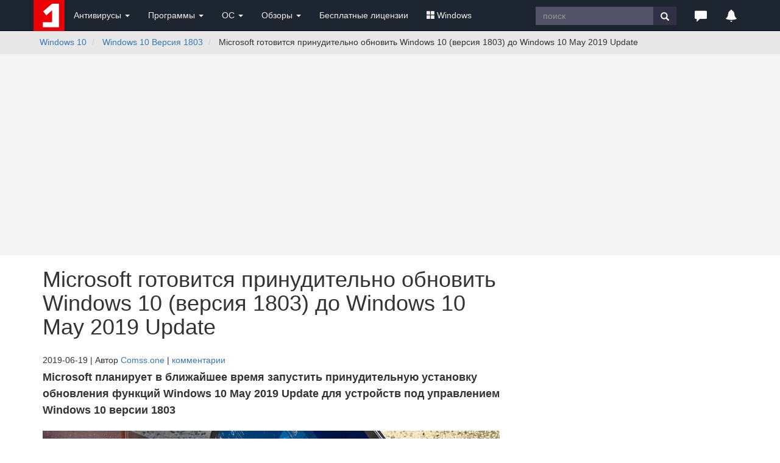

--- FILE ---
content_type: text/html; charset=windows-1251
request_url: https://www.comss.ru/page.php?id=6160
body_size: 10425
content:
<!DOCTYPE html PUBLIC "-//W3C//DTD XHTML 1.0 Transitional//EN" "http://www.w3.org/TR/xhtml1/DTD/xhtml1-transitional.dtd">
<html>
<head>
        <meta http-equiv="X-UA-Compatible" content="IE=edge">
        <meta name="viewport" content="width=device-width, initial-scale=1">
        <meta name="robots" content="max-image-preview:large">
<meta name="home_url" content="https://www.comss.ru/" />
<meta name="description" content="Microsoft планирует в ближайшее время запустить принудительную установку обновления функций Windows 10 May 2019 Update для устройств под управлением Windows 10 версии 1803" />


<meta name="keywords" content="антивирус скачать бесплатно, антивирусы, бесплатный антивирус, касперского, антивирусные программы, dr.web, скачать, антивирус бесплатно, avast, nod32, kaspersky" />
<meta http-equiv="content-type" content="text/html; charset=windows-1251" />
<meta http-equiv="pragma" content="public" />
<meta http-equiv="cache-control" content="public, max-age=600, must-revalidate" />
<meta http-equiv="last-modified" content="Sat, 17 Jan 2026 18:21:33 GMT" />
<link rel="icon" href="/favicon.svg" type="image/svg+xml" />

<link rel="alternate" type="application/rss+xml" title="RSS" href="https://www.comss.ru/rss.php" />
<!-- Bootstrap core CSS -->
<link rel="preload" href="/bootstrap/3.4.1/fonts/glyphicons-halflings-regular.woff2" as="font" type="font/woff2" crossorigin="anonymous">
<link rel="stylesheet" href="/bootstrap/3.4.1/css/bootstrap.min.css">
        <!-- Custom styles for this template -->
        <style>.desc,.text{line-height:1.5}.text{margin-top:10px;margin-bottom:10px;font-size:16px;font-weight:400}.desc,.text p{margin-bottom:15px}.text a,.text a.mlink{font-weight:700}.text img{max-width:100%!important;height:auto;margin-top:5px}.text a.mlink{color:#dd030e}.text a.mlink:hover{color:#ab0509}.text h3{font-size:24px!important;font-size-adjust:.5;letter-spacing:0}.desc{font-size:18px;font-weight:600;}.date{margin-top:25px;margin-bottom:5px}.breadcrumb{white-space:nowrap;overflow:hidden;text-overflow:ellipsis}.bs-callout{padding:20px;margin:20px 0;border:1px solid #eee;border-left-width:5px;border-radius:3px}.bs-callout h4{margin-top:0;margin-bottom:5px}.bs-callout p:last-child{margin-bottom:0}.bs-callout code{border-radius:3px}.bs-callout+.bs-callout{margin-top:-5px}.bs-callout-default{border-left-color:#777}.bs-callout-default h4{color:#777}.bs-callout-primary{border-left-color:#428bca}.bs-callout-primary h4{color:#428bca}.bs-callout-success{border-left-color:#5cb85c}.bs-callout-success h4{color:#5cb85c}.bs-callout-danger{border-left-color:#d9534f}.bs-callout-danger h4{color:#d9534f}.bs-callout-warning{border-left-color:#f0ad4e}.bs-callout-warning h4{color:#f0ad4e}.bs-callout-info{border-left-color:#5bc0de}.bs-callout-info h4{color:#5bc0de} body{padding-top:0px}.footer{position:relative;padding:10px;height:70px;background-color:#303E4D;color:#eee;}.footer a{color:#eee;}.btn.sharp{border-radius:0;}.navbar-fixed-top {position:relative;margin-bottom:0px;}.navbar-inverse .navbar-toggle{border-color:#303E4D}.navbar-inverse .navbar-toggle:focus,.navbar-inverse .navbar-toggle:hover{background-color:#303E4D}.clip {white-space:nowrap;overflow:hidden;text-overflow:ellipsis;}.label-date{background-color:#ccc;display:inline-block}.breadcrumb{background-color:#E8E8E8;white-space: nowrap;overflow:hidden;text-overflow:ellipsis;}img {max-width:100% !important;height:auto;}.panel-heading .accordion-toggle:after {font-family: 'Glyphicons Halflings';content: "\e113"; float: right;  color: grey;}.panel-heading .accordion-toggle.collapsed:after {content: "\e114";} .anone a{text-decoration:none;} .anone a:hover{text-decoration:none;}.panel-heading{cursor: pointer;}</style>

	
<link rel="icon" type="image/png" href="/logo/comss.one-96x96.png" sizes="96x96">

<!-- Yandex.RTB -->
<script>window.yaContextCb=window.yaContextCb||[]</script>
<script src="https://yandex.ru/ads/system/context.js" async></script>	
<script>
  if (window.innerWidth <= 800) {
    window.yaContextCb = window.yaContextCb || [];
    window.yaContextCb.push(() => {
      Ya.Context.AdvManager.render({
        "blockId": "R-A-252147-37",
        "type": "fullscreen",
        "platform": "touch"
      });
    });
  }
</script>	
  
<title>Microsoft готовится принудительно обновить Windows 10 (версия 1803) до Windows 10 May 2019 Update </title>
<style>.breadcrumb{background-color:#E8E8E8;white-space: nowrap;overflow:hidden;text-overflow:ellipsis;}</style>
<link rel="canonical" href="https://www.comss.ru/page.php?id=6160" />

<meta property="fb:app_id" content="178348975527814" />
<meta property="og:type" content="article" />
<meta property="article:published_time" content="2019-06-19"/>
<meta property="yandex_recommendations_category" content="Windows 10 Версия 1803"/>
<meta property="yandex_recommendations_tag" content="page"/>
<meta itemprop="image" content="https://www.comss.ru/i/img/062019/w10-1903-1.jpg"/>
<meta name="twitter:card" content="summary_large_image" />
<meta name="twitter:site" content="@comss" />
<meta name="twitter:creator" content="@comss" />
<meta property="og:url" content="https://www.comss.ru/page.php?id=6160" />
<meta property="og:title" content="Microsoft готовится принудительно обновить Windows 10 (версия 1803) до Windows 10 May 2019 Update" />
<meta property="og:description" content="Microsoft планирует в ближайшее время запустить принудительную установку обновления функций Windows 10 May 2019 Update для устройств под управлением Windows 10 версии 1803" />
<meta property="og:image" content="https://www.comss.ru/i/img/062019/w10-1903-1.jpg" />

</head>


<body>
     <nav class="navbar navbar-inverse navbar-fixed-top" role="navigation" style="background:#1D2530;">
	<div class="container">
   <div class="navbar-header">
   <button type="button" class="navbar-toggle" data-toggle="collapse" data-target="#bs-example-navbar-collapse-1">
   <span class="sr-only">Toggle navigation</span>
   <span class="icon-bar"></span>
   <span class="icon-bar"></span>
   <span class="icon-bar"></span>
   </button>
   <div class="navbar-toggle"><a class="beamerButton" href="/page.php?id=2641"><span class="glyphicon glyphicon-bell" style="color:#fff;font-size:14px;" title="Уведомления"></span><span class="newsCount badge"></span></a></div>
   <div class="navbar-toggle"><a href="https://www.comss.ru/search"><span class="glyphicon glyphicon-search" style="color:#fff;font-size:14px;" title="Поиск по сайту"></span></a></div>
   
   <a class="navbar-brand" style="margin:0p;padding:0;height:5px;" href="/">
   <img src="/favicon.svg" alt="антивирус скачать бесплатно" width="51" height="51"/>
   </a>
   </div>
   <div class="collapse navbar-collapse" id="bs-example-navbar-collapse-1">
   <ul class="nav navbar-nav">
   <li class="dropdown">
   <a href="#" class="dropdown-toggle" data-toggle="dropdown" role="button" aria-haspopup="true" aria-expanded="false" style="color:#eee;">Антивирусы <span class="caret"></span></a>
   <ul class="dropdown-menu">
   <li><a href="/list.php?c=utils">Бесплатные антивирусы</a></li>
   <li><a href="/list.php?c=InternetSecurity">Комплексные антивирусы</a></li>
   <li><a href="/list.php?c=antivirus">Антивирусы для Windows</a></li>
   <li><a href="/list.php?c=mac_antivirus">Антивирусы для MacOS</a></li>
   <li><a href="/list.php?c=linux_antivirus">Антивирусы для Linux</a></li>
   <li><a href="/list.php?c=corporate_av">Корпоративные решения</a></li>
   <li role="separator" class="divider"></li>
   <li class="dropdown-header">Мобильные антивирусы</li>
   <li><a href="/list.php?c=mobile_antivirus">Антивирусы для Android</a></li>
   <li><a href="/list.php?c=iphone_security">Безопасность iPhone</a></li>
   <li role="separator" class="divider"></li>
   <li class="dropdown-header">Дополнительные инструменты</li>
   <li><a href="/list.php?c=virus_scanners">Антивирусные сканеры</a></li>
   <li><a href="/list.php?c=bootcd">Загрузочные диски</a></li>
   <li><a href="/list.php?c=antiransomware">Защита от шифровальщиков</a></li>
   <li><a href="/list.php?c=online-antivirus">Онлайн-антивирусы</a></li>
   <li><a href="/list.php?c=updates">Обновления антивирусов</a></li>
   </ul>
   </li>
   <li class="dropdown">
   <a href="#" class="dropdown-toggle" data-toggle="dropdown" role="button" aria-haspopup="true" aria-expanded="false" style="color:#eee;">Программы <span class="caret"></span></a>
   <ul class="dropdown-menu">
   <li>
   <a href="/list.php?c=firewall">Фаерволы, сетевая защита</a></li>
   <li><a href="/list.php?c=security">Программы безопасности</a></li>
   <li><a href="/list.php?c=backup">Резервное копирование</a></li>
   <li><a href="/list.php?c=recovery">Восстановление данных</a></li>
   <li role="separator" class="divider"></li>
   <li><a href="/list.php?c=browsers">Браузеры и интернет</a></li>
   <li><a href="/list.php?c=aitools">Искусственный интеллект</a></li>

   <li><a href="/list.php?c=securedns">Безопасные DNS</a></li>
   <li><a href="/list.php?c=banking">Интернет-банкинг</a></li>
   <li role="separator" class="divider"></li>
   <li><a href="/list.php?c=system_tweak">Оптимизация и настройка</a></li>
   <li><a href="/list.php?c=uninstall">Удаление программ</a></li>
   <li role="separator" class="divider"></li>
   <li><a href="/list.php?c=remote_access">Удаленный доступ и управление</a></li>
   <li><a href="/list.php?c=messenger">Мессенджеры. Аудио-, видеозвонки</a></li>
   <li><a href="/list.php?c=video-audio">Мультимедиа</a></li>
   </ul>
   </li>  
	   
	<li class="dropdown">
   <a href="#" class="dropdown-toggle" data-toggle="dropdown" role="button" aria-haspopup="true" aria-expanded="false" style="color:#eee;">ОС <span class="caret"></span></a>
   <ul class="dropdown-menu">
   <li><a href="/list.php?c=os">Операционные системы</a></li>
   <li><a href="/list.php?c=bootmanager">Загрузка и установка</a></li>
   <li><a href="/list.php?c=vm_apps">Виртуальные машины, эмуляторы</a></li>
   <li><a href="/list.php?c=mobilemanager">Мобильные менеджеры</a></li>
   <li role="separator" class="divider"></li>
   <li><a href="/list.php?c=drivers">Драйверы и обновления</a></li>
   <li><a href="/list.php?c=diagnostics">Диагностика и тесты</a></li>
   <li><a href="/list.php?c=storage">Обслуживание накопителей</a></li>
   </ul>
   </li>   
	   
   <li class="dropdown">
   <a href="#" class="dropdown-toggle" data-toggle="dropdown" role="button" aria-haspopup="true" aria-expanded="false" style="color:#eee;">Обзоры <span class="caret"></span></a>
   <ul class="dropdown-menu">
   <li><a href="/page.php?id=2641">Новое на сайте</a></li>
   <li><a href="/list.php?c=reviews">Обзоры и тесты антивирусов</a></li>
   <li><a href="/list.php?c=whatsnew">Обновления программ, что нового</a></li>
   <li><a href="/list.php?c=threats">Угрозы безопасности</a></li>
   <li><a href="/list.php?c=linux">Linux: обзоры, обновления</a></li>
   <li role="separator" class="divider"></li>
   <li class="dropdown-header">Полезная информация</li>
   <li><a href="/list.php?c=guru">Советы и рекомендации</a></li>
   <li><a href="/list.php?c=reviews">Лучший антивирус 2025</a></li>
   </ul>
   </li>
   
	   
   <li class="dropdown hidden-xs hidden-lg">
   <a href="#" class="dropdown-toggle" data-toggle="dropdown" role="button" aria-haspopup="true" aria-expanded="false" style="color:#eee;"><span class="glyphicon glyphicon-triangle-right" style="color:#fff;font-size:20px;" title="Популярное"></span></a>
   
   <ul class="dropdown-menu">
   <li><a href="/list.php?c=club">Бесплатные лицензии</a></li>
   <li><a href="/list.php?c=windows"><span class="glyphicon glyphicon-th-large" aria-hidden="true" style="margin-right:3px;"></span>Windows</a></li>
   </ul>
   </li>
	   
   <li><a class="hidden-sm hidden-md" href="/list.php?c=club" style="color:#eee;">Бесплатные лицензии</a></li>
	 <li class="dropdown hidden-sm hidden-md">
   <a href="#" class="dropdown-toggle" data-toggle="dropdown" role="button" aria-haspopup="true" aria-expanded="false" style="color:#eee;"><span class="glyphicon glyphicon-th-large" aria-hidden="true" style="margin-right:3px;"></span>Windows</a>
   <ul class="dropdown-menu">
   <li><a href="/list.php?c=windows-11">Windows 11</a></li>
   <li><a href="/list.php?c=windows-10">Windows 10</a></li>
   <li><a href="/list.php?c=windows10_update">Обновления Windows</a></li>
   <li><a href="/list.php?c=windowsinsider">Windows Insider Preview</a></li>
   <li><a href="/microsoft">#Microsoft</a></li>
   
   </ul>
   </li>
   </ul>
   
   <ul class="nav navbar-nav navbar-right">
   <li class="hidden-xs">
				   <form class="navbar-form" role="search" action="/search/" accept-charset="UTF-8"  >
		   <div class="input-group">
			   <input type="text" class="form-control hidden-sm" placeholder="поиск" name="q" style="border-radius:0;height:30px;margin-top:3px;background:#535368;color:#fff;border-style:none;">
			   <div class="input-group-btn">
				   <button class="btn btn-default" style="border-radius:0;height:30px;margin-top:3px;background:#313146;border-style:none;" type="submit"><i class="glyphicon glyphicon-search" style="color:#fff;"></i></button>
			   </div>
		   </div>
		   <div><input type="hidden" id="x" name="x" value="GUEST" /></div></form>
	   </li>   
   <li class="dropdown">
   <a href="#" class="dropdown-toggle" data-toggle="dropdown" role="button" aria-haspopup="true" aria-expanded="false" style="color:#eee;"><span class="glyphicon glyphicon-comment hidden-xs" style="color:#fff;font-size:20px;" title="Комментарии и отзывы"></span><span class="hidden-sm hidden-md hidden-lg">Комментарии</span></a>
   <ul class="dropdown-menu">
   <li><a href="/page.php?al=support">Общие вопросы</a></li>
   <li><a href="/latest">Последние комментарии</a></li>
   <li><a href="mailto:feedback@comss.net?subject=Обратная%20связь" target="_blank">Обратная связь</a></li>
   </ul>
   </li>
<li class="hidden-xs"><div style="padding:15px;"><a class="beamerButton" href="/page.php?id=2641"><span class="glyphicon glyphicon-bell" style="color:#fff;font-size:20px;" title="Уведомления"></span><span class="newsCount badge"></span></a></div></li>
   </ul>
   
   </div>
   </div>
   </nav>

<div class="container-fluid" style="background:#E8E8E8;"> 
        <div class="container" style="padding-left:0px;">
             <ol class="breadcrumb  hidden-xs" style="padding-left:10px;padding-bottom:0px;margin-bottom:10px;;float:left;">
               <li>
                     <a href="list.php?c=windows-10">Windows 10</a>
                </li>
                <li>
                     <a href="list.php?c=redstone4">Windows 10 Версия 1803</a>
                </li>
 <li  class="hidden-sm">
                    Microsoft готовится принудительно обновить Windows 10 (версия 1803) до Windows 10 May 2019 Update
                </li>            
            </ol>
<ol class="breadcrumb hidden-sm hidden-md hidden-lg" style="padding-left:0px;padding-bottom:0;padding-top:3px;margin-bottom:3px;">
                 <li>
                     <a href="list.php?c=windows-10">Windows 10</a>
                </li>                

                    <li>
                     <a href="list.php?c=redstone4">Windows 10 Версия 1803</a>
                </li>         
            </ol>

        </div>
 </div>
<style>@media (min-width:768px) {.uphead{max-width:1002px;height:330px;padding-top:15px;padding-bottom:15px;}} @media (max-width:768px) {.uphead{padding-top:15px;min-height:350px;}}</style>
<div class="container-fluid" style="background:#F5F5F5;">	
<div class="container uphead">
<div align="center" style="display:block;">
<!-- Yandex.RTB R-A-252147-11 -->
<div id="yandex_rtb_R-A-252147-11"></div>
<script>window.yaContextCb.push(()=>{
  Ya.Context.AdvManager.render({
    renderTo: 'yandex_rtb_R-A-252147-11',
    blockId: 'R-A-252147-11'
  })
})</script>
</div>
</div>
</div>

 <div class="container">
            
            <div class="row" style="padding-bottom:20px;">
                <div class="col-md-8 col-lg-8">
                 <h1>Microsoft готовится принудительно обновить Windows 10 (версия 1803) до Windows 10 May 2019 Update</h1>
				 <div class="date">2019-06-19 | Автор <a rel="author" href="list.php?c=redstone4">Comss.one</a> | <a href="/disqus/page.php?id=6160">комментарии</a></div>
                 <div class="desc">Microsoft планирует в ближайшее время запустить принудительную установку обновления функций Windows 10 May 2019 Update для устройств под управлением Windows 10 версии 1803</div>
<div class="text" id="main">
<script>
if (screen && screen.width > 767) {
  document.write(
    '<div style="max-width:750px;aspect-ratio:3/2;overflow:hidden;">' +
      '<img class="img-responsive" src="https://www.comss.ru/i/img/062019/w10-1903-1.jpg?class=cover" alt="Microsoft готовится принудительно обновить Windows 10 (версия 1803) до Windows 10 May 2019 Update" style="width:100%;height:100%;object-fit:cover;">' +
    '</div>'
  );
}
</script><div style="margin-top:40px;margin-bottom:40px;">
<!-- Yandex.RTB R-A-252147-15 -->
<div id="yandex_rtb_R-A-252147-15"></div>
<script>window.yaContextCb.push(()=>{
  Ya.Context.AdvManager.render({
    renderTo: 'yandex_rtb_R-A-252147-15',
    blockId: 'R-A-252147-15'
  })
})</script>
</div>
<p>Как сообщает разработчик, принудительное установка новой версии Windows 10 для устройства под управлением April 2018 Update (и более ранних версий) позволит пользователям продолжить получать актуальные обновления системы, патчи безопасности и улучшения.</p>

<h3>Загрузить и установить сейчас</h3>

<p>Впервые о планах по принудительному обновлению Microsoft заговорила 31 мая 2019 года, но никаких подробностей на тот момент не дала. Компания серьезно <a href="page.php?id=5941">переработала систему доставки обновлений функций</a>, перейдя от модели обязательной установки к модели расширенного контроля со стороны пользователя.</p>

<p>Больше не нужно избегать кнопки «<a href="page.php?id=5652">Проверить наличие обновлений</a>», потому что обновления функций стали опциональными. Вы можете по-прежнему использовать эту кнопку для скачивания и установки регулярных обновлений, и при этом можете откладывать установку новых обновлений функций.</p>


<p>Обновления функций будут установлены, когда администратор устройства одобрит установку, выбрав «<a href="page.php?id=5976">Загрузить и установить сейчас</a>» для соответствующего обновления. Единственное исключение из правила — это приближение срока окончания поддержки конкретной версии Windows 10.</p>

<p><figure><img data-original="https://www.comss.ru/i/img/062019/2019-06-15_2239.png" style="width:750px;height:auto;" class="img-responsive" alt="Обновление функций до Windows 10, версия 1903. Загрузить и установить сейчас"  /></figure></p>

<p>Microsoft выпускает обновления функций дважды в год. Каждое обновление имеет свой срок завершения поддержки (причем оно отличается для различных изданий системы).</p>

<h3>Завершается поддержка Windows 10 April 2018 Update</h3>

<p>На странице поддержки Windows 10 April 2018 Update (версия 1803) компания отмечает:</p>

<blockquote>
<p>Поддержка Windows 10 April 2018 Update редакций Домашняя и Pro будет прекращена 12 ноября 2019 года. Мы начнем принудительное обновление устройств под управлением Windows 10 April 2018 Update и более ранних версий Windows 10 в конце июня, чтобы данные устройства продолжали обслуживаться и оставаться в безопасности.</p>
</blockquote>

<p>Процесс обновления будет запущен в июне 2019 в принудительном порядке. Однако, неясно, как Microsoft все реализует на практике. Один из возможных вариантов – отправить обновления на устройства с определенной версией Windows без возможности заблокировать установку.</p>

<p>В связи с этим возможны сценарии, когда принудительные обновления будут работать некорректно, например, вероятен бесконечный цикл отправки обновления и сбоя установки обновления из-за проблем.</p>

<p>Неизвестно, как Microsoft планирует решать проблемы установки. Что произойдет, если Центр обновления Windows обнаружит несовместимую программу? Получат ли пользователи возможность удалить обновление и что будет, если они не согласятся на удаление?</p>

<p>Что будет с системами, в которых настроена отсрочка для обновлений функций? Будут ли принудительные обновления игнорировать данный параметр?</p>

<h3>Принудительное обновление до Windows 10 May 2019 Update для поддерживаемых устройств</h3>


<p>Microsoft пока официально не сообщала, какая версия Windows 10 будет поставляться для систем Windows 10 April 2018 Update – будет ли это более стабильная <a href="list.php?c=redstone5">Windows 10 October 2018 Update (версия 1809)</a> или же <a href="list.php?c=19h1">Windows 10 May 2019 Update (версия 1903)</a>, которая все еще подвержена <a href="page.php?id=6082">многим проблемам</a>? Устройства, не затронутые блокирующими проблемами, могут получить обновление до Windows 10 версии 1903, в то время как устройства, испытывающие такие проблемы, не смогут обновиться до последней версии.</p>

<p>С другой стороны, Windows 10 версии 1903 кажется более вероятным кандидатом, так как системы October 2018 Update 
необходимо будет обновить через шесть месяцев, когда эта версия Windows 10 достигнет завершения жизненного цикла.</p>

<p>18 июня Microsoft на странице <a href="https://docs.microsoft.com/ru-ru/windows/release-information/status-windows-10-1903" target="_blank">Информация о выпуске Windows 10, версия 1809</a> сообщила, что планирует использовать технологии машинного обучения для процесса развертывания обновления для устройств под управлением April 2018 Update:</p>

<blockquote>
<p>Мы приступаем к созданию и обучению системы машинного обучения, которая будет использоваться для развертывания обновлений для устройств под управлением April 2018 Update и более ранних версий Windows 10. В результате данные устройства смогут получать актуальные обновления, патчи безопасности и улучшения.</p>
</blockquote>

<h3>Вы готовы к обновлению?</h3>
<p>Принудительные обновления – довольно спорное решение. Они игнорируют любой контроль со стороны администраторов и пользователей, но, с другой стороны, позволяют привести систему в актуальное состояние.</p>

<p>Что вы думаете о принудительном обновлении старых версий Windows 10? Поделитесь своими мыслями в обсуждениях ниже.</p>
<div style="margin-top:15px;margin-bottom:10px;">
<!-- Yandex.RTB R-A-252147-21 -->
<div id="yandex_rtb_R-A-252147-21"></div>
<script>window.yaContextCb.push(()=>{
  Ya.Context.AdvManager.render({
    renderTo: 'yandex_rtb_R-A-252147-21',
    blockId: 'R-A-252147-21'
  })
})</script>
       </div> 
<div style="margin-top:15px;margin-bottom:10px;">
<!-- Yandex Native Ads C-A-252147-10 -->
<div id="id-C-A-252147-10"></div>
<script>window.yaContextCb.push(()=>{
  Ya.Context.AdvManager.renderWidget({
    renderTo: 'id-C-A-252147-10',
    blockId: 'C-A-252147-10'
  })
})</script>
       </div>   
<div style="margin-top:15px;margin-bottom:10px;">
<div class="panel panel-primary" style="border:0;">
  <div class="panel-heading">
    <h4 class="panel-title">Последние статьи  #Windows</h4>
  </div>
  <div class="panel-body" style="background:#F5F5F5;">
 <p class="small clip" style="margin:0 10px 0 10px;">• <a href="page.php?id=19227">Релиз Microsoft Edge 144: ускорение работы, новые функции и улучшенная стабильность</a><br/>• <a href="page.php?id=19223">Microsoft: некоторые ПК с Windows 11 не выключаются после январского обновления</a><br/>• <a href="page.php?id=19220">Обновление KB5074157 (Build 26220.7653) для Windows 11, версия 25H2 (Beta)</a><br/>• <a href="page.php?id=19219">Официальные ISO-образы Windows 11, версия 25H2 (Сборка ОС 26200.7623) доступны через Media Creation Tool</a><br/>• <a href="page.php?id=19207">Расширение Microsoft Copilot Studio для VS Code стало общедоступным</a><br/>• <a href="page.php?id=19192">Обновления Windows за январь 2026 года вызывают проблемы с удаленным рабочим столом</a><br/></p>
</div>
</div>
</div>
<div style="font-size:90%;font-style:italic;margin-top:10px;margin-bottom:10px">© <a rel="author" href="list.php?c=redstone4">Comss.one</a>. </div>
</div>
<a name="comments"></a>
<div id="hyvor-comments">
  <hyvor-talk-comments
    website-id="9662"
    page-id="6160"
    page-url="https://www.comss.ru/disqus/page.php?id=6160"
  ></hyvor-talk-comments>
</div>

<script>
document.addEventListener("DOMContentLoaded", function() {
  var commentsDiv = document.getElementById('hyvor-comments');

  var observer = new IntersectionObserver(function(entries, observer) {
    if (entries[0].isIntersecting) {
      var script = document.createElement('script');
      script.src = "https://comss.online/embed.js";
      script.async = true;
      script.type = 'module';
      document.body.appendChild(script);

      // Отключаем наблюдатель после загрузки скрипта
      observer.disconnect();
    }
  }, { threshold: [0] });

  observer.observe(commentsDiv);
});
</script>
<a href="disqus/page.php?id=6160" class="btn btn-success btn-lg">
    <span class="glyphicon glyphicon-comment"></span> Комментарии и отзывы
</a>
<div style="margin-top:20px;"></div>
<p><a href="javascript:gsc('show',  7665)" class="btn btn-default btn-xs" role="button"><strong><span class="glyphicon glyphicon-education" aria-hidden="true"></span>
 Нашли ошибку?</strong></a></p>


</div>


       <div class="hidden-xs hidden-sm col-md-4 col-lg-4">
<div align="center">
<div style="margin-top:25px;width:300px;">
<div id="yandex_rtb_R-A-252147-12"></div>
<script>
    if (window.innerWidth >= 1201) {
        window.yaContextCb = window.yaContextCb || [];
        window.yaContextCb.push(() => {
            Ya.Context.AdvManager.render({
                renderTo: 'yandex_rtb_R-A-252147-12',
                blockId: 'R-A-252147-12'
            });
        });
    }
</script></div>

<div style="margin-top:25px;width:300px;"><!-- Yandex Native Ads placeholder -->
<div id="yandex_rtb_C-A-252147-30"></div>
<script>
    if (window.innerWidth >= 1201) {
        window.yaContextCb = window.yaContextCb || [];
        window.yaContextCb.push(() => {
            Ya.Context.AdvManager.renderWidget({
                renderTo: 'yandex_rtb_C-A-252147-30',
                blockId: 'C-A-252147-30'
            });
        });
    }
</script></div>



</div>

 </div>
</div>
</div>


<div class="container">
<h3>Новое на сайте</h3>
</div>
<div style="margin-top:30px;"></div>
<div class="container">
<div class="row">
<div id="whatsnew-content"></div>
</div></div>
<script>
(function () {
	var id = 6160;
	if (!id) return;

	var img = new Image();
	img.src = '/pagehit.php?id=' + id + '&_=' + Date.now();
})();
</script>

<footer class="footer">
            <div class="container">
                <div class="row">
                    <div class="col-xs-6 col-sm-2 col-md-2 col-lg-2" style="opacity:0.6;">
<img src="/favicon.svg" alt="comss1" width="31" height="31" /> <!-- Google tag (gtag.js) -->
<script async src="https://www.googletagmanager.com/gtag/js?id=G-700PEGF11W"></script>
<script>
  window.dataLayer = window.dataLayer || [];
  function gtag(){dataLayer.push(arguments);}
  gtag('js', new Date());

  gtag('config', 'G-700PEGF11W');
</script>

<!-- Yandex.Metrika counter --> <script type="text/javascript" > (function(m,e,t,r,i,k,a){m[i]=m[i]||function(){(m[i].a=m[i].a||[]).push(arguments)}; m[i].l=1*new Date(); for (var j = 0; j < document.scripts.length; j++) {if (document.scripts[j].src === r) { return; }} k=e.createElement(t),a=e.getElementsByTagName(t)[0],k.async=1,k.src=r,a.parentNode.insertBefore(k,a)}) (window, document, "script", "https://mc.webvisor.org/metrika/tag_ww.js", "ym"); ym(41438934, "init", { clickmap:true, trackLinks:true, accurateTrackBounce:true }); </script> <noscript><div><img src="https://mc.yandex.ru/watch/41438934" style="position:absolute; left:-9999px;" alt="" /></div></noscript> <!-- /Yandex.Metrika counter -->



                   </div>
                    <div class="col-xs-6 col-sm-10 col-md-10 col-lg-10" style="text-align:right;">
                        <p>© 2007-<span class="year"></span> COMSS.ONE<br/><a href="mailto:dmca@comss.net?subject=DMCA%20request%20on%20comss.ru" target="_blank">DMCA</a></p>                          <script>document.querySelector('.year').textContent = new Date().getFullYear();</script>
   
                    </div>                     
                </div>                 
            </div>
        </footer>
        <!-- Bootstrap core JavaScript
    ================================================== -->
        <!-- Placed at the end of the document so the pages load faster -->
<style>.no-scroll{overflow:hidden}.overlay{display:none;position:fixed;top:0;left:0;width:100%;height:100%;background:rgba(0,0,0,0.5);z-index:1050}@keyframes fadeIn {from { opacity: 0; } to { opacity: 1; }}.news-sidebar{display:block;position:fixed;width:100%;right:-100vw;top:0;bottom:0;z-index:1060;overflow:hidden;transition:right 0.3s ease-in-out;}@media (min-width:992px){.news-sidebar{width:465px;margin-right:-15px}}.sidebar-content{height:100%;overflow-y:scroll;padding-right:0;box-sizing:content-box;animation: fadeIn 0.5s ease-in-out;}.news-sidebar.active{right:0}.sidebar-header{padding:15px;background:#5CB85C;border-bottom:1px solid #ddd}.sidebar-header a{text-decoration:none;color:#fff;font-size:18px}.close-btn{float:right;margin-top:-8px;margin-right:15px;font-size:26px;cursor:pointer}</style>
<div class="overlay" onclick="toggleSidebar()"></div>
<div id="newsSidebar" class="news-sidebar">
    <div class="sidebar-header">
        <a href="/page.php?id=2641" target="_blank">Новое на сайте Comss.one</a>
        <span class="close-btn" onclick="toggleSidebar()">&times;</span>
    </div>
    <div class="sidebar-content">
        <iframe id="newsIframe" style="width: 100%; height: 100%;" frameborder="0"></iframe>
    </div>
</div>
<script src="/js/jquery-3.5.1.min.js"></script>
<script src="/bootstrap/3.4.1/js/bootstrap.min.js"></script>
<script async type="text/javascript">
$(document).ready(function() {
    $('.beamerButton').click(function(e) {
        e.preventDefault();
        var iframe = $('#newsIframe');
        if (!iframe.attr('src')) {
            iframe.attr('src', '/whatsnew/notify-001.php');
        }
        toggleSidebar();
    });
});
    function toggleSidebar() {
        var sidebar = $('#newsSidebar');
        var overlay = $('.overlay');
        var body = $('body');

        sidebar.toggleClass('active');
        overlay.toggle();

        if (sidebar.hasClass('active')) {
            body.addClass('no-scroll');
        } else {
            body.removeClass('no-scroll');
        }
    }
</script>

<script async src="/js/moment.min.js" type="text/javascript"></script>

 <style>.newsCount {background-color:red;border-radius:50%;width:20px;height:20px;padding:0;font-size:12px;color:white;line-height:20px;text-align:center;display:none;position:absolute;top:-6px;right:-6px;transform:translate(50%, -50%);} .beamerButton{position:relative;}</style>
       
<script async type="text/javascript">
$(document).ready(function() {
    // Check if a reset time is saved in localStorage, otherwise set it to 72 hours ago
    var lastUpdate = localStorage.getItem('lastUpdate') ? moment(localStorage.getItem('lastUpdate')) : moment().subtract(72, 'hours');

    function updateNewsCount() {
        $.ajax({
            url: '/feeds/notify-count.php', // Your news feed endpoint
            method: 'GET',
            dataType: 'xml',
            success: function(xml) {
                var count = 0;
                $(xml).find("item").each(function() {
                    const pubDate = $(this).find("pubDate").text();
                    const momentDate = moment(pubDate);
                    // Check if the news item was published after the last reset time
                    if (momentDate.isAfter(lastUpdate)) {
                        count++;
                    }
                });

                // Update the count on all buttons with the class "beamerButton"
if (count > 0) {
    $('.beamerButton').find('.newsCount').text(count).show(); // Removed parentheses from around count
} else {
    $('.beamerButton').find('.newsCount').hide();
}
        },
            error: function() {
                console.error('Error loading news.');
            }
        });
    }
    // Update the news count initially
    updateNewsCount();

    $('.beamerButton').on('click', function() {
        // Reset the last update time to the current moment and save it in localStorage
        lastUpdate = moment();
        localStorage.setItem('lastUpdate', lastUpdate.toISOString());
        $(this).find('.newsCount').text('').hide(); // Hide the news count indicator
        updateNewsCount(); // Immediately check for new news items since the reset
    });
});
</script>

<script>$.getScript('/js/jquery.lazyload.min.js',function(){
$('#main .img-responsive').lazyload({ });});</script>
<script async src="/js/sets.js"></script>
<script>
document.addEventListener("DOMContentLoaded", function() {
    var observer = new IntersectionObserver(function(entries) {
        if(entries[0].isIntersecting === true) {
            var script = document.createElement('script');
            script.src = "/js/new-page.js";
            document.body.appendChild(script);
            observer.unobserve(document.getElementById('whatsnew-content'));
        }
    }, { threshold: [0] });

    observer.observe(document.getElementById('whatsnew-content'));
});
</script>

<script>
$(function() {
    $('.carousel.lazy-load').bind('slide.bs.carousel', function (e) {
        var image = $(e.relatedTarget).find('img[data-src]');
        image.attr('src', image.data('src'));
        image.removeAttr('data-src');
    });
});
</script>
 
    <script async src="https://edge.comss.net/loader.js"></script>
</body></html>



--- FILE ---
content_type: text/html; charset=utf-8
request_url: https://www.google.com/recaptcha/api2/aframe
body_size: 268
content:
<!DOCTYPE HTML><html><head><meta http-equiv="content-type" content="text/html; charset=UTF-8"></head><body><script nonce="Ixt3ECP2jfVZC_-w7wFjbg">/** Anti-fraud and anti-abuse applications only. See google.com/recaptcha */ try{var clients={'sodar':'https://pagead2.googlesyndication.com/pagead/sodar?'};window.addEventListener("message",function(a){try{if(a.source===window.parent){var b=JSON.parse(a.data);var c=clients[b['id']];if(c){var d=document.createElement('img');d.src=c+b['params']+'&rc='+(localStorage.getItem("rc::a")?sessionStorage.getItem("rc::b"):"");window.document.body.appendChild(d);sessionStorage.setItem("rc::e",parseInt(sessionStorage.getItem("rc::e")||0)+1);localStorage.setItem("rc::h",'1768674097652');}}}catch(b){}});window.parent.postMessage("_grecaptcha_ready", "*");}catch(b){}</script></body></html>

--- FILE ---
content_type: application/javascript
request_url: https://www.comss.ru/js/sets.js
body_size: 43
content:
const mainDiv = document.querySelector('div.text#main'),
    images = mainDiv.querySelectorAll('img[data-original]'),
    setStyles = (a, b) => {
        Object.assign(a.style, b)
    },
    overlay = document.createElement('div');
setStyles(overlay, {
    position: 'fixed',
    top: '0',
    left: '0',
    width: '100%',
    height: '100%',
    backgroundColor: 'rgba(0, 0, 0, 0.7)',
    zIndex: '9999',
    display: 'none'
}),
document.body.appendChild(overlay);
const fullSizeImage = new Image;
setStyles(fullSizeImage, {
    position: 'absolute',
    maxWidth: '90%',
    maxHeight: '90%',
    top: '50%',
    left: '50%',
    transform: 'translate(-50%, -50%)'
}),
overlay.appendChild(fullSizeImage),
images.forEach(a => {
    setStyles(a, { cursor: 'pointer' }); // Add this line to set the cursor
    a.addEventListener('click', () => {
        fullSizeImage.src = a.getAttribute('data-original'),
        overlay.style.display = 'block'
    })
}),
overlay.addEventListener('click', () => overlay.style.display = 'none')
